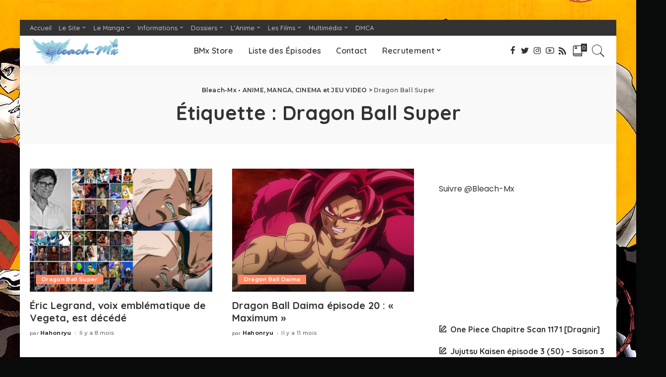

--- FILE ---
content_type: text/css
request_url: https://bleachmx.fr/wp-content/plugins/pixwell-core/assets/core.css?ver=4.4
body_size: 5277
content:
/** 1.0 - Magnific Popup CSS */
.mfp-bg {
    position: fixed;
    top: 0;
    left: 0;
    z-index: 9840;
    overflow: hidden;
    width: 100%;
    height: 100%;
    background: #000;
    opacity: 0;
}

.mfp-hide {
    display: none !important;
}

.mfp-wrap {
    position: fixed;
    top: 0;
    left: 0;
    z-index: 9845;
    width: 100%;
    height: 100%;
    outline: none !important;
}

.mfp-container {
    position: absolute;
    top: 0;
    right: 0;
    bottom: 0;
    left: 0;
    display: flex;
    display: -webkit-flex;
    -webkit-box-sizing: border-box;
    -moz-box-sizing: border-box;
    box-sizing: border-box;
    padding: 0;
    text-align: center;
    align-items: center;
}

.admin-bar .mfp-container {
    top: 32px;
}

.mfp-align-top .mfp-container:before {
    display: none;
}

.mfp-content {
    position: relative;
    z-index: 9990;
    display: inline-block;
    margin: 0 auto;
    vertical-align: middle;
    text-align: left;
}

.mfp-inline-holder .mfp-content, .mfp-ajax-holder .mfp-content {
    width: 100%;
    cursor: auto;
}

.mfp-ajax-cur {
    cursor: progress;
}

.mfp-zoom {
    cursor: pointer;
    cursor: -webkit-zoom-in;
    cursor: -moz-zoom-in;
    cursor: zoom-in;
}

.mfp-auto-cursor .mfp-content {
    cursor: auto;
}

.mfp-close, .mfp-arrow, .mfp-preloader, .mfp-counter {
    -webkit-user-select: none;
    -moz-user-select: none;
    user-select: none;
}

.mfp-loading.mfp-figure {
    display: none;
}

.mfp-preloader {
    position: absolute;
    top: 50%;
    right: 8px;
    left: 8px;
    z-index: 1044;
    margin-top: -0.8em;
    width: auto;
    color: #cccccc;
    text-align: center;
}

.mfp-preloader a {
    color: #cccccc;
}

.mfp-preloader a:hover {
    color: white;
}

.mfp-s-ready .mfp-preloader {
    display: none;
}

.mfp-s-error .mfp-content {
    display: none;
}

button::-moz-focus-inner {
    padding: 0;
    border: 0;
}

.mfp-close {
    position: absolute;
    top: 0;
    right: 0;
    bottom: auto;
    left: auto;
    z-index: 99999;
    display: block;
    overflow: visible;
    padding: 0;
    width: 50px;
    height: 50px;
    outline: none;
    border: 0;
    -webkit-border-radius: 0 !important;
    border-radius: 0 !important;
    -webkit-box-shadow: none;
    box-shadow: none;
    font-weight: lighter;
    font-size: 18px;
    line-height: 50px;
    cursor: pointer;
}

.is-light-text .mfp-close {
    background-color: transparent;
}

.mfp-close:hover,
.is-light-text .mfp-close:hover {
    background-color: #ff8763;
    color: #fff;
}

.mfp-close *,
.mfp-arrow * {
    pointer-events: none !important;
}

.mfp-counter {
    color: #fff;
    font-size: .875rem;
    opacity: .5;
}

/* mfp iframe */
.mfp-iframe-holder {
    padding-top: 40px;
    padding-bottom: 40px;
}

.mfp-iframe-holder .mfp-content {
    max-width: 900px;
    width: 100%;
    line-height: 0;
}

.mfp-iframe-scaler {
    overflow: hidden;
    padding-top: 56.25%;
    width: 100%;
    height: 0;
}

.mfp-iframe-scaler iframe {
    position: absolute;
    top: 0;
    left: 0;
    display: block;
    width: 100%;
    height: 100%;
    background: black;
    -webkit-box-shadow: 0 0 8px rgba(0, 0, 0, 0.6);
    box-shadow: 0 0 8px rgba(0, 0, 0, 0.6);
}

/* Main image in popup */
img.mfp-img {
    display: block;
    -webkit-box-sizing: border-box;
    -moz-box-sizing: border-box;
    box-sizing: border-box;
    margin: 0 auto;
    padding: 10px 0;
    max-width: 100%;
    width: auto;
    height: auto;
    line-height: 0;
    -webkit-transition: all .5s cubic-bezier(0.32, 0.74, 0.57, 1);
    -moz-transition: all .5s cubic-bezier(0.32, 0.74, 0.57, 1);
    -ms-transition: all .5s cubic-bezier(0.32, 0.74, 0.57, 1);
    -o-transition: all .5s cubic-bezier(0.32, 0.74, 0.57, 1);
    transition: all .5s cubic-bezier(0.32, 0.74, 0.57, 1);
    backface-visibility: hidden;
    -webkit-backface-visibility: hidden;
}

/* The shadow behind the image */
.mfp-figure {
    line-height: 0;
}

.mfp-figure:after {
    position: absolute;
    top: 40px;
    right: 0;
    bottom: 40px;
    left: 0;
    z-index: -1;
    display: block;
    width: auto;
    height: auto;
    content: '';
}

.mfp-figure small {
    display: block;
    color: #bdbdbd;
    font-size: 12px;
    line-height: 14px;
}

.mfp-bottom-bar {
    position: absolute;
    top: 100%;
    left: 0;
    margin-top: -36px;
    width: 100%;
    cursor: auto;
}

.mfp-image-holder .mfp-content {
    max-width: 100%;
}

.mfp-gallery .mfp-figure img {
    cursor: pointer;
}

@media screen and (max-width: 800px) and (orientation: landscape), screen and (max-height: 300px) {
    /**
     * Remove all paddings around the image on small screen
     */
    .mfp-img-mobile .mfp-image-holder {
        padding-right: 0;
        padding-left: 0;
    }

    .mfp-img-mobile img.mfp-img {
        padding: 0;
    }

    .mfp-img-mobile .mfp-figure:after {
        top: 0;
        bottom: 0;
    }

    .mfp-img-mobile .mfp-figure small {
        display: inline;
        margin-left: 5px;
    }

    .mfp-img-mobile .mfp-bottom-bar {
        position: fixed;
        top: auto;
        bottom: 0;
        -webkit-box-sizing: border-box;
        -moz-box-sizing: border-box;
        box-sizing: border-box;
        margin: 0;
        padding: 3px 5px;
        background: rgba(0, 0, 0, 0.6);
    }

    .mfp-img-mobile .mfp-bottom-bar:empty {
        padding: 0;
    }

    .mfp-img-mobile .mfp-counter {
        top: 3px;
        right: 5px;
    }

    .mfp-img-mobile .mfp-close {
        position: fixed;
        top: 0;
        right: 0;
        padding: 0;
        width: 35px;
        height: 35px;
        background: rgba(0, 0, 0, 0.6);
        text-align: center;
        line-height: 35px;
    }
}

@media all and (max-width: 900px) {
    .mfp-arrow {
        -webkit-transform: scale(0.75);
        transform: scale(0.75);
    }

    .mfp-arrow-left {
        -webkit-transform-origin: 0;
        transform-origin: 0;
    }

    .mfp-arrow-right {
        -webkit-transform-origin: 100%;
        transform-origin: 100%;
    }

    .mfp-container {
        padding-right: 7px;
        padding-left: 7px;
    }

    .rb-gallery-popup .mfp-container {
        padding-right: 0;
        padding-left: 0;
    }

}

.mfp-ie7 .mfp-img {
    padding: 0;
}

.mfp-ie7 .mfp-bottom-bar {
    left: 50%;
    margin-top: 5px;
    margin-left: -300px;
    padding-bottom: 5px;
    width: 600px;
}

.mfp-ie7 .mfp-container {
    padding: 0;
}

.mfp-ie7 .mfp-content {
    padding-top: 44px;
}

.mfp-ie7 .mfp-close {
    top: 0;
    right: 0;
    padding-top: 0;
}

.mfp-bg.rb-popup-effect {
    opacity: 0;
    -webkit-transition: all .5s cubic-bezier(0.32, 0.74, 0.57, 1);
    -moz-transition: all .5s cubic-bezier(0.32, 0.74, 0.57, 1);
    -ms-transition: all .5s cubic-bezier(0.32, 0.74, 0.57, 1);
    -o-transition: all .5s cubic-bezier(0.32, 0.74, 0.57, 1);
    transition: all .5s cubic-bezier(0.32, 0.74, 0.57, 1);
}

.mfp-bg.mfp-ready.rb-popup-effect {
    opacity: .9;
}

.mfp-removing.mfp-bg.mfp-ready.rb-popup-effect {
    opacity: 0 !important;
}

.rb-popup-effect .mfp-content {
    opacity: 0;
    -webkit-transition: all .5s cubic-bezier(0.32, 0.74, 0.57, 1);
    -moz-transition: all .5s cubic-bezier(0.32, 0.74, 0.57, 1);
    -ms-transition: all .5s cubic-bezier(0.32, 0.74, 0.57, 1);
    -o-transition: all .5s cubic-bezier(0.32, 0.74, 0.57, 1);
    transition: all .5s cubic-bezier(0.32, 0.74, 0.57, 1);
}

.rb-popup-effect.mfp-ready .mfp-content {
    opacity: 1;
}

.rb-popup-effect.mfp-removing .mfp-content {
    opacity: 0;
}

/* newsletter */
.response-notice {
    display: none;
    text-align: center;
}

.response-notice.is-show {
    z-index: 9999;
    display: block;
}

.rb-newsletter-popup {
    position: relative;
    display: flex;
    display: -webkit-flex;
    margin: auto;
    max-width: 760px;
    max-height: 90vh;
    width: 100%;
    height: 480px;
    background-color: #fff;
    flex-grow: 1;
}

.rb-newsletter-popup .rb-newsletter {
    display: block;
    width: 100%;
    height: 100%;
}

.newsletter-cover img {
    width: 100%;
    height: 100%;
    object-fit: cover;
    -webkit-object-fit: cover;
}

.rb-newsletter-popup .rb-newsletter-inner,
.rb-newsletter-popup .rb-newsletter .rb-newsletter-inner {
    display: flex;
    display: -webkit-flex;
    margin-right: 0;
    margin-left: 0;
    max-width: 100%;
    height: 100%;
    flex-flow: row nowrap;
    align-content: stretch;
}

.rb-newsletter-popup .newsletter-cover,
.rb-newsletter-popup .newsletter-content {
    display: flex;
    display: -webkit-flex;
    width: 50%;
    flex: 0 0 50%;
}

.rb-newsletter-popup .newsletter-cover {
    overflow: hidden;
    background-color: rgba(0, 0, 0, .07);
}

.rb-newsletter .newsletter-content {
    padding: 30px;
    text-align: center;
    flex-flow: column nowrap;
    justify-content: center;
    align-content: center;
}

.rb-newsletter input.newsletter-email {
    margin-right: auto;
    margin-bottom: 15px;
    margin-left: auto;
    padding-right: 0;
    padding-left: 0;
    width: 100%;
    border: none;
    border-bottom: 2px solid currentColor !important;
    -webkit-border-radius: 0 !important;
    border-radius: 0 !important;
    background: none;
    text-align: center;
}

.rb-newsletter-popup input.newsletter-email {
    width: 80%;
}

.rb-newsletter h4 {
    margin-bottom: 10px;
    font-size: 1.3rem;
}

.rb-newsletter form {
    margin-top: 15px;
}

.rb-newsletter input[type="email"]:focus {
    text-align: left;
}

.rb-newsletter button[type="submit"] {
    padding: 0 60px;
    letter-spacing: .02em;
}

.rb-newsletter-popup .rb-newsletter-inner > *:nth-child(1):not(.newsletter-cover) {
    width: 100%;
    flex: 1;
}

.newsletter-privacy {
    display: block;
    margin-top: 10px;
}

.newsletter-privacy label {
    font-size: .8rem;
}

input[type=checkbox].newsletter-checkbox + label {
    cursor: pointer;
}

input[type=checkbox].newsletter-checkbox {
    display: none;
    opacity: 0;
}

input[type="checkbox"].newsletter-checkbox + label:before {
    display: inline-block;
    margin: 0 7px 0 0;
    margin-right: 7px;
    padding: 1px;
    width: .8rem;
    height: .8rem;
    border: 1px solid #777;
    -webkit-border-radius: 2px;
    border-radius: 2px;
    color: transparent;
    content: "\2714";
    vertical-align: middle;
    font-size: 10px;
    line-height: 1;
    -webkit-transition: all .15s cubic-bezier(0.32, 0.74, 0.57, 1);
    -moz-transition: all .15s cubic-bezier(0.32, 0.74, 0.57, 1);
    -ms-transition: all .15s cubic-bezier(0.32, 0.74, 0.57, 1);
    -o-transition: all .15s cubic-bezier(0.32, 0.74, 0.57, 1);
    transition: all .15s cubic-bezier(0.32, 0.74, 0.57, 1);
}

input[type="checkbox"] + label:active:before {
    -webkit-transform: scale(0);
    -moz-transform: scale(0);
    -ms-transform: scale(0);
    -o-transform: scale(0);
    transform: scale(0);
}

input[type="checkbox"].newsletter-checkbox:checked + label:before {
    border-color: #ff8763;
    background-color: #ff8763;
    color: #fff;
}

input[type="checkbox"].newsletter-checkbox:disabled + label:before {
    border-color: #aaa;
    -webkit-transform: scale(1);
    -moz-transform: scale(1);
    -ms-transform: scale(1);
    -o-transform: scale(1);
    transform: scale(1);
}

input[type="checkbox"].newsletter-checkbox:checked:disabled + label:before {
    border-color: #ffcfdb;
    background-color: #ffcfdb;
    color: #fff;
    -webkit-transform: scale(1);
    -moz-transform: scale(1);
    -ms-transform: scale(1);
    -o-transform: scale(1);
    transform: scale(1);
}

.widget-area .widget .newsletter-desc p,
.rb-newsletter input.newsletter-email {
    font-size: .9rem;
}

.newsletter-inner-cover {
    display: block;
    overflow: hidden;
    margin: 20px auto;
    max-width: 100%;
}

.response-notice {
    position: fixed;
    right: 20px;
    bottom: 40px;
    display: none;
    padding: 10px 40px;
    min-width: 300px;
    background-color: #333;
    -webkit-box-shadow: 1px 7px 15px rgba(0, 0, 0, .15);
    box-shadow: 1px 7px 15px rgba(0, 0, 0, .15);
    color: #fff;
    white-space: nowrap;
    font-size: .875rem;
    opacity: 0;
    -webkit-transition: opacity .3s cubic-bezier(0.32, 0.74, 0.57, 1);
    -moz-transition: opacity .3s cubic-bezier(0.32, 0.74, 0.57, 1);
    -ms-transition: opacity .3s cubic-bezier(0.32, 0.74, 0.57, 1);
    -o-transition: opacity .3s cubic-bezier(0.32, 0.74, 0.57, 1);
    transition: opacity .3s cubic-bezier(0.32, 0.74, 0.57, 1);
}

.response-notice.showing {
    opacity: 1;
    -webkit-transition-delay: .2s;
    transition-delay: .2s;
}

.response-notice.email-exists,
.response-notice.privacy-error {
    background-color: #ff6d5e
}

.response-notice.email-error {
    background-color: #f84242;
}

.response-notice.success {
    background-color: #79a468;
}

#rb-close-newsletter {
    background-color: rgba(0, 0, 0, .07);
    color: #333;

}

#rb-close-newsletter:hover {
    background-color: #ff8763;
    color: #fff;
}

.rb-newsletter-popup .rb-newsletter .newsletter-input {
    flex-flow: row wrap;
    justify-content: center;
}

.rb-newsletter-popup .newsletter-privacy {
    justify-content: center;
}

/* rb gallery */
.gallery-header {
    text-align: center;
}

.single-rb-gallery .gallery-header .entry-title {
    margin-bottom: 0;
}

.rb-gallery-wrap {
    position: relative;
    display: block;
    padding-bottom: 60px;
    width: 100%;
}

.rb-gallery-wrap .gallery-inner {
    position: relative;
    display: block;
    overflow: hidden;
    margin: -10px;
}

.rb-gallery-wrap.is-wide .gallery-inner {
    margin-right: 0;
    margin-left: 0;
}

.rb-gallery-wrap:after {
    position: absolute;
    bottom: 10px;
    left: 50%;
    display: block;
    margin-left: -100px;
    width: 200px;
    height: 10px;
    background-color: transparent;
    background-image: radial-gradient(currentColor 1px, transparent 1px);
    background-position: 1px 1px;
    background-size: 5px 5px;
    content: '';
    opacity: .25;
}

.single-rb-gallery .is-dark-style .rb-gallery-wrap {
    padding-bottom: 0;
}

.single-rb-gallery .is-dark-style .rb-gallery-wrap:after {
    display: none;
}

.gallery-content .entry-content {
    margin-right: auto;
    margin-bottom: 50px;
    margin-left: auto;
    max-width: 900px;
}

.rb-gallery-wrap {
    padding-right: 10px;
    padding-left: 10px;
}

.rb-gallery-el {
    display: block;
    float: left;
    padding: 10px;
    width: 33.33%;
}

.rb-gallery-el img {
    display: block;
    width: 100%;
    height: auto;
}

.rb-sizer-2 .rb-gallery-el {
    width: 50%;
}

.rb-sizer-4 .rb-gallery-el {
    width: 25%;
}

.rb-sizer-5 .rb-gallery-el {
    width: 20%;
}

.gallery-loading {
    position: relative;
    display: block;
    overflow: hidden;
    min-height: 300px;
    opacity: .1;
}

.gallery-inner {
    -webkit-transition: all .3s;
    -moz-transition: all .3s;
    -ms-transition: all .3s;
    -o-transition: all .3s;
    transition: all .3s;
}

.gallery-feat-holder {
    position: relative;
    display: block;
    overflow: hidden;
}

.single-rb-gallery .is-dark-style {
    margin-bottom: 50px;
    background-color: #282828;
}

.rb-gallery-link {
    position: relative;
    display: block;
    overflow: hidden;
    width: 100%;
    height: auto;
}

.rb-gallery-link:after {
    position: absolute;
    top: 0;
    right: 0;
    bottom: 0;
    left: 0;
    z-index: 1;
    display: flex;
    display: -webkit-flex;
    visibility: hidden;
    background-color: rgba(0, 0, 0, .5);
    color: #fff;
    content: "\e88c";
    font-size: 30px;
    font-family: ruby-icon;
    line-height: 1;
    opacity: 0;
    -webkit-transition: all .3s cubic-bezier(0.32, 0.74, 0.57, 1);
    -moz-transition: all .3s cubic-bezier(0.32, 0.74, 0.57, 1);
    -ms-transition: all .3s cubic-bezier(0.32, 0.74, 0.57, 1);
    -o-transition: all .3s cubic-bezier(0.32, 0.74, 0.57, 1);
    transition: all .3s cubic-bezier(0.32, 0.74, 0.57, 1);
    pointer-events: none;
    justify-content: center;
    align-items: center;
}

.rb-gallery-link:hover:after,
.rb-gallery-link:focus:after {
    visibility: visible;
    opacity: 1;
}

.gallery-shares {
    display: block;
    margin-top: 50px;
    text-align: center;
    font-size: 18px;
}

.gallery-shares a {
    display: inline-block;
    margin: 0 4px;
    height: 42px;
    width: 42px;
    line-height: 42px;
    background-color: rgba(0, 0, 0, .07);
}

.is-dark-style .gallery-shares a {
    background-color: rgba(255, 255, 255, .07);
}

@media only screen and (max-width: 1400px) {
    .rb-newsletter-popup {
        max-width: 680px;
        height: 440px;
    }

    #rb-close-newsletter {
        width: 42px;
        height: 42px;
        font-size: 15px;
        line-height: 42px;
    }
}

/* read it later */
.read-it-later {
    visibility: hidden;
    opacity: 0;
    cursor: pointer;
    -webkit-transition: all .3s cubic-bezier(0.32, 0.74, 0.57, 1);
    -moz-transition: all .3s cubic-bezier(0.32, 0.74, 0.57, 1);
    -ms-transition: all .3s cubic-bezier(0.32, 0.74, 0.57, 1);
    -o-transition: all .3s cubic-bezier(0.32, 0.74, 0.57, 1);
    transition: all .3s cubic-bezier(0.32, 0.74, 0.57, 1);
}

.meta-info-el.mobile-bookmark {
    display: none;
}

.p-wrap:hover .read-it-later {
    opacity: 1;
}

.read-it-later.loaded {
    visibility: visible;
}

.read-it-later.loaded.added {
    opacity: 1;
}

.read-it-later i {
    padding-left: 2px;
    font-size: .75em;
    line-height: 1;
}

.mobile-bookmark .read-it-later i {
    font-size: 1.1em;
}

.read-it-later.added i:before {
    content: "\e931";
}

@media only screen and (max-width: 991px) {

    .meta-info-el.mobile-bookmark {
        display: flex;
        display: -webkit-flex;
    }

    .read-it-later {
        display: none !important;
    }

    .meta-info-el.mobile-bookmark .read-it-later {
        display: block !important;
    }

    .mobile-bookmark .read-it-later.loaded {
        opacity: 1;
    }
}

@media only screen and (min-width: 1200px) {

    .single-rb-gallery .is-dark-style .wrap {
        margin-top: 60px;
        margin-bottom: 60px;
    }

    .single-rb-gallery .entry-header {
        margin-bottom: 30px;
    }
}

@media only screen and (max-width: 911px) {

    .rb-gallery-el {
        width: 50%;
    }

    .rb-sizer-4 .rb-gallery-el,
    .rb-sizer-5 .rb-gallery-el {
        width: 33.33%;
    }
}

@media only screen and (max-width: 767px) {

    .gallery-content .entry-content {
        margin-bottom: 35px;
    }

    .rb-gallery-el {
        padding: 5px;
    }

    .rb-gallery-wrap .gallery-inner {
        margin: -5px;
    }

    .rb-gallery-wrap {
        padding-right: 5px;
        padding-left: 5px;
    }

    .rb-gallery-el,
    .rb-sizer-4 .rb-gallery-el,
    .rb-sizer-5 .rb-gallery-el {
        width: 50%;
    }

    .rb-item {
        margin-bottom: 25px;
    }

}

.p-classic .p-feat,
.single-1 .single-feat .rb-iwrap {
    flex-grow: 1;
    flex-basis: 100%;
}

/** lazy load */
.rb-lazyload {
    -webkit-transition: opacity .5s cubic-bezier(0, 0.76, 0.44, 0.95);
    -moz-transition: opacity .5s cubic-bezier(0, 0.76, 0.44, 0.95);
    -o-transition: opacity .5s cubic-bezier(0, 0.76, 0.44, 0.95);
    transition: opacity .5s cubic-bezier(0, 0.76, 0.44, 0.95);
    will-change: opacity;
}

.rb-lazyload:not(.loaded) {
    opacity: 0.1;
}

.rb-lazyload.loaded {
    opacity: 1;
}

@-webkit-keyframes rbShine {
    0% {
        background-position: 0% 0%;
    }
    100% {
        background-position: -135% 0%;
    }
}

@keyframes rbShine {
    0% {
        background-position: 0% 0%;
    }
    100% {
        background-position: -135% 0%;
    }
}

.is-lazyload .rb-iwrap:before,
.is-lazyload .rb-ithumb:before {
    position: absolute;
    left: 0;
    right: 0;
    top: 0;
    bottom: 0;
    content: '';
    width: 100%;
    height: 100%;
    transition: 0.3s;
    background: linear-gradient(-90deg, #ccc 0%, #fafafa 50%, #ccc 100%);
    background-size: 400% 400%;
    -webkit-animation: rbShine 1.4s infinite;
    animation: rbShine 1.5s infinite;
    opacity: 0.8;
}

.rb-iwrap.lazy-loaded:before,
.rb-ithumb.lazy-loaded:before {
    display: none !important;
}

/* reaction */
.rb-reaction {
    display: flex;
    display: -webkit-flex;
    margin-right: auto;
    margin-left: auto;
    max-width: 700px;
    flex-flow: row nowrap;
    justify-content: space-between;
}

.reaction {
    position: relative;
    max-width: 85px;
    cursor: pointer;
    flex: 0 0 85px;
}

.reaction-content {
    display: block;
    padding-top: 5px;
    padding-bottom: 5px;
    background-color: transparent;
    -webkit-transition: all .3s cubic-bezier(0.36, 0.8, 0.41, 1);
    -moz-transition: all .3s cubic-bezier(0.36, 0.8, 0.41, 1);
    -ms-transition: all .3s cubic-bezier(0.36, 0.8, 0.41, 1);
    -o-transition: all .3s cubic-bezier(0.36, 0.8, 0.41, 1);
    transition: all .3s cubic-bezier(0.36, 0.8, 0.41, 1);
}

.reaction.active .reaction-content {
    border-color: #f9d045;
}

.reaction-content .reaction-icon {
    display: block;
    margin: auto;
    padding-right: 20px;
    padding-left: 20px;
    width: 100%;
    height: auto;
    -webkit-transition: transform .3s cubic-bezier(0.36, 0.8, 0.41, 1);
    -moz-transition: transform .3s cubic-bezier(0.36, 0.8, 0.41, 1);
    -ms-transition: transform .3s cubic-bezier(0.36, 0.8, 0.41, 1);
    -o-transition: transform .3s cubic-bezier(0.36, 0.8, 0.41, 1);
    transition: transform .3s cubic-bezier(0.36, 0.8, 0.41, 1);
    -webkit-transform: scale(1) rotate(0deg);
    -moz-transform: scale(1) rotate(0deg);
    -ms-transform: scale(1) rotate(0deg);
    -o-transform: scale(1) rotate(0deg);
    transform: scale(1) rotate(0deg);
    will-change: transform;
}

.reaction:hover .reaction-icon {
    -webkit-transform: scale(1.4) rotate(-20deg);
    -moz-transform: scale(1.4) rotate(-20deg);
    -ms-transform: scale(1.4) rotate(-20deg);
    -o-transform: scale(1.4) rotate(-20deg);
    transform: scale(1.4) rotate(-20deg);
}

.reaction-content svg {
    max-width: 100%;
    height: auto;
}

.reaction-title.h6 {
    display: block;
    margin-top: 5px;
    text-align: center;
    white-space: nowrap;
    font-size: 13px;
}

.total-wrap {
    display: block;
    background-color: rgba(0, 0, 0, .025);
    text-align: center;
    font-weight: 700;
    font-size: 1rem;
    line-height: 1.5
}

.reaction.active .total-wrap {
    background-color: #f9d045;
    color: #fff;
}

.reaction:before {
    content: '';
    opacity: 0;
    -webkit-transition: opacity .3s;
    -moz-transition: opacity .3s;
    -ms-transition: opacity .3s;
    -o-transition: opacity .3s;
    transition: opacity .3s;
    pointer-events: none;
}

.reaction.loading:before {
    position: absolute;
    top: 6px;
    right: 6px;
    bottom: auto;
    left: auto;
    display: block;
    width: auto;
    height: 18px;
    color: #f9d045;
    content: "\e97c";
    letter-spacing: 0;
    font-size: 18px;
    font-family: 'ruby-icon' !important;
    line-height: 18px;
    opacity: 1;
    -webkit-transform-origin: center;
    transform-origin: center;
    animation: reaction-spinner 2s linear infinite;
    will-change: transform;
}

@keyframes reaction-spinner {
    to {
        transform: rotate(360deg);
        -webkit-tranform: rotate(360deg);
    }
}

/* deals */
.deals-wrap {
    display: block;
    position: relative;
}

.deals-inner {
    display: flex;
    display: -webkit-flex;
    flex-flow: row wrap;
    margin-left: -15px;
    margin-right: -15px;
    margin-bottom: -30px;
    flex-grow: 1;
}

.deals-inner > * {
    flex: 0 0 100%;
    display: flex;
    display: -webkit-flex;
    width: 100%;
    padding: 0 15px;
}

.deal-module {
    display: block;
    position: relative;
    margin-bottom: 30px;
    width: 100%;
}

.deal-module .inner {
    background-color: rgba(0, 0, 0, .02);
    padding: 25px 20px;
}

.deal-feat {
    position: relative;
    display: block;
}

.deal-thumb img {
    width: 100%;
}

.deal-module:hover .post-edit-link {
    visibility: visible;
    opacity: 1;
}

.deal-module:hover .deal-thumb img {
    opacity: .5;
}

.deal-cards {
    position: absolute;
    display: flex;
    display: -webkit-flex;
    top: 15px;
    flex-flow: column nowrap;
    left: 0;
    right: auto;
    bottom: auto;
    z-index: 10;
}

.card-label span,
.coupon-label span {
    color: #fff;
    background-color: #4ca695;
    padding: 7px 20px;
    line-height: 1;
    white-space: nowrap;
    display: inline-flex;
    display: -webkit-inline-flex;
    text-align: center;
    align-items: center;
}

.coupon-label span {
    margin-top: 5px;
    background-color: #826abc;
    cursor: -webkit-grab;
    cursor: grab;
}

.coupon-label i {
    margin-right: 5px;
    font-size: 12px;
    line-height: 1;
}

.deal-link {
    display: block;
    position: relative;
    padding-top: 25px;
}

.deal-link .p-link span {
    white-space: normal;
    line-height: 1.2;
    font-size: 1.15em;
}

.deal-link:before {
    position: absolute;
    top: 0;
    left: 0;
    display: block;
    width: 100%;
    height: 10px;
    background-color: transparent;
    background-image: radial-gradient(currentColor 1px, transparent 1px);
    background-position: 1px 1px;
    background-size: 5px 5px;
    content: '';
    opacity: .2;
}

.deal-title {
    display: block;
    margin-bottom: 15px;
}

.deal-module .deal-description {
    margin-top: 0;
    margin-bottom: 15px;
    font-size: .85rem;
}

.deal-module .deal-description > *:last-child {
    margin-bottom: 0;
}

.ele-round .deal-module {
    overflow: hidden;
    border-radius: 10px;
    -webkit-border-radius: 10px;
}

/** covid statics */
.statics-inner {
    display: flex;
    display: -webkit-flex;
    flex-flow: row wrap;
    margin-bottom: -20px;
}

.statics-el {
    display: flex;
    display: -webkit-flex;
    min-width: 33.33%;
    flex: 0 0 33.33%;
}

.rb-covid-statics.is-cols-2 .statics-el {
    min-width: 50%;
    flex: 0 0 50%;
}

.rb-covid-statics.is-cols-1 .statics-el {
    min-width: 100%;
    flex: 0 0 100%;
}

.rb-covid-statics.is-cols-4 .statics-el {
    min-width: 25%;
    flex: 0 0 25%;
}

.rb-covid-statics.is-cols-5 .statics-el {
    min-width: 20%;
    flex: 0 0 20%;
}

.statics-el .inner {
    display: flex;
    display: -webkit-flex;
    background-color: rgba(0, 0, 0, .02);
    flex-grow: 1;
    flex-flow: row wrap;
    margin-bottom: 20px;
    border-radius: 2px;
    -webkit-border-radius: 2px;
}

.country-name span:before {
    content: '';
    display: inline-block;
    height: 8px;
    width: 8px;
    margin-right: 7px;
    background-color: currentColor;
    border-radius: 100%;
    opacity: .4;
}

.country-name {
    display: flex;
    display: -webkit-flex;
    padding: 7px 15px;
    background-color: rgba(0, 0, 0, .05);
    flex: 0 0 100%;
}

.country-confirmed, .country-dcount {
    display: flex;
    display: -webkit-flex;
    flex: 0 0 50%;
    flex-flow: column wrap;
    flex-grow: 1;
    align-items: center;
    padding: 15px;
    position: relative;
}

.country-dcount:before {
    content: '';
    height: 100%;
    width: 1px;
    left: 0;
    top: 0;
    opacity: .07;
    position: absolute;
    background: currentColor;
}

.statics-el:not(:first-child) .country-confirmed .counter span {
    color: #2f77ff;
}

.is-light-text .statics-el:not(:first-child) .country-confirmed .counter span {
    color: #c4d8ff;
}

.statics-el:not(:first-child) .country-dcount .counter span {
    color: #ff974b;
}

.statics-el:first-child .inner {
    background-color: #ff8763;
    color: #fff;
}

.statics-el:first-child .inner * {
    color: inherit;
}

.is-light-text .statics-el:not(:first-child) .inner {
    background-color: rgba(255, 255, 255, .07);
}

.ele-round .statics-el .inner {
    overflow: hidden;
    border-radius: 10px;
    -webkit-border-radius: 10px;
}

.rb-covid-statics .date-info {
    display: block;
    width: 100%;
    margin-top: 10px;
    text-align: right;
}

/* cat list */
.rb-categories {
    display: block;
    position: relative;
}

.rb-categories .inner,
.rb-users .inner {
    display: flex;
    display: -webkit-flex;
    flex-flow: row wrap;
}

.rb-categories .inner > *,
.rb-users .inner > * {
    display: flex;
    display: -webkit-flex;
    flex: 0 0 100%;
    max-width: 100%;
}

.rb-categories.is-cols-4 .rb-n20-gutter,
.rb-categories.is-cols-5 .rb-n20-gutter,
.rb-categories.is-cols-6 .rb-n20-gutter {
    margin-left: -10px;
    margin-right: -10px;
}

.rb-categories.is-cols-4 .rb-p20-gutter,
.rb-categories.is-cols-5 .rb-p20-gutter,
.rb-categories.is-cols-6 .rb-p20-gutter {
    padding-left: 10px;
    padding-right: 10px;
}

.rb-citem {
    display: flex;
    display: -webkit-flex;
    flex-flow: row nowrap;
    margin-bottom: 40px;
    position: relative;
    flex: 0 0 100%;
}

.citem-list .citem-feat {
    display: flex;
    display: -webkit-flex;
    flex: 0 0 250px;
    max-width: 50%;
}

.citem-feat > * {
    display: block;
    width: 100%;
    height: auto;
}

.citem-list .citem-content {
    display: flex;
    display: -webkit-flex;
    flex-grow: 1;
    display: flex;
    flex-flow: row wrap;
    align-content: flex-start;
    padding-top: 25px;
    padding-left: 25px;
}

.rb-categories.is-cols-4 .citem-content,
.rb-categories.is-cols-5 .citem-content {
    padding-top: 0;
    padding-left: 15px;
}

.rb-categories.is-cols-4 .citem-decs,
.rb-categories.is-cols-5 .citem-decs {
    margin-top: 5px;
}

.citem-list .rb-iwrap {
    padding-bottom: 125%;
}

.rb-citem h6.citem-title {
    margin-bottom: 0;
}

.rb-citem h6.citem-title a {
    color: inherit;
}

.rb-citem.citem-grid {
    display: block;
}

.rb-citem.citem-grid .citem-feat {
    margin-bottom: 12px;
}

.rb-citem.citem-grid .citem-content {
    padding-left: 0;
}

.layout-grid.circled .citem-grid .rb-iwrap {
    padding-bottom: 100%;
    border-radius: 100%;
    -webkit-border-radius: 100%;
    overflow: hidden;
    transform: translateZ(0);
}

.layout-grid.circled .citem-content {
    text-align: center;
}

.citem-feat img {
    -webkit-transition: all .3s cubic-bezier(0.32, 0.74, 0.57, 1);
    -moz-transition: all .3s cubic-bezier(0.32, 0.74, 0.57, 1);
    -ms-transition: all .3s cubic-bezier(0.32, 0.74, 0.57, 1);
    -o-transition: all .3s cubic-bezier(0.32, 0.74, 0.57, 1);
    transition: all .3s cubic-bezier(0.32, 0.74, 0.57, 1);
}

.rb-citem:hover .citem-feat img {
    opacity: .7;
}

/* author box */
.rb-users .author-box {
    display: flex;
    display: -webkit-flex;
    width: 100%;
    margin-top: 0;
    margin-bottom: 30px;
}

.rb-users {
    margin-bottom: 10px;
}

/* responsive (min-width) */
@media only screen and (min-width: 480px) {

    .deals-inner > * {
        flex: 0 0 50%;
        width: 50%;
    }

    .is-cols-3 .deals-inner > * {
        flex: 0 0 50%;
        width: 50%;
    }

    .is-cols-1 .deals-inner > * {
        flex: 0 0 100%;
        width: 100%;
    }
}

/** responsive max-width */
@media only screen and (max-width: 767px) {

    .rb-reaction {
        flex-flow: row wrap;
        justify-content: space-around;
    }

    .reaction {
        flex: 0 0 70px;
        margin-top: 5px;
    }

    .h6.reaction-title {
        display: none;
    }

    span.total-wrap {
        margin-top: 5px;
        font-size: 11px;
    }

    .reaction-content {
        padding-right: 2px;
        padding-bottom: 2px;
    }

    .reaction-content .reaction-icon {
        padding-right: 2px;
        padding-left: 2px;
        width: 40px;
    }

    .gallery-shares {
        margin-top: 30px;
        font-size: 16px;
    }

    .gallery-shares a {
        margin: 0 2px;
        height: 32px;
        width: 32px;
        line-height: 32px;
    }

    .rb-covid-statics .statics-el {
        flex: 0 0 100% !important;
        min-width: 100% !important;
    }

    .rb-categories.is-cols-4 .inner > *,
    .rb-categories.is-cols-5 .inner > *,
    .rb-categories.is-cols-6 .inner > * {
        flex: 0 0 50%;
        max-width: 50%;
    }

}

@media all and (min-width: 768px) {
    .rb-categories.is-cols-2 .inner > * {
        flex: 0 0 50%;
        max-width: 50%;
    }

    .rb-categories.is-cols-3 .inner > *,
    .rb-categories.is-cols-4 .inner > *,
    .rb-categories.is-cols-5 .inner > *,
    .rb-categories.is-cols-6 .inner > * {
        flex: 0 0 33.333%;
        max-width: 33.333%;
    }

    .rb-citem.citem-grid .citem-feat {
        margin-bottom: 20px;
    }
}

@media only screen and (min-width: 992px) {

    .deals-inner > * {
        flex: 0 0 25%;
        width: 25%;
    }

    .is-cols-3 .deals-inner > * {
        flex: 0 0 33.33%;
        width: 33.33%;
    }

    .is-cols-2 .deals-inner > * {
        flex: 0 0 50%;
        width: 50%;
    }

    .is-cols-1 .deals-inner > * {
        flex: 0 0 100%;
        width: 100%;
    }

    .is-cols-5 .deals-inner > * {
        flex: 0 0 20%;
        width: 20%;
    }

    .deals-inner {
        margin-bottom: -35px;
    }

    .deal-module {
        margin-bottom: 35px;
    }

    .rb-categories.is-cols-4 .inner > * {
        flex: 0 0 25%;
        max-width: 25%;
    }

    .rb-categories.is-cols-5 .inner > * {
        flex: 0 0 20%;
        max-width: 20%;
    }

    .rb-categories.is-cols-6 .inner > * {
        flex: 0 0 16.66%;
        max-width: 16.66%;
    }

    .rb-users.is-cols-2 .inner > * {
        flex: 0 0 50%;
        max-width: 50%;
    }
}